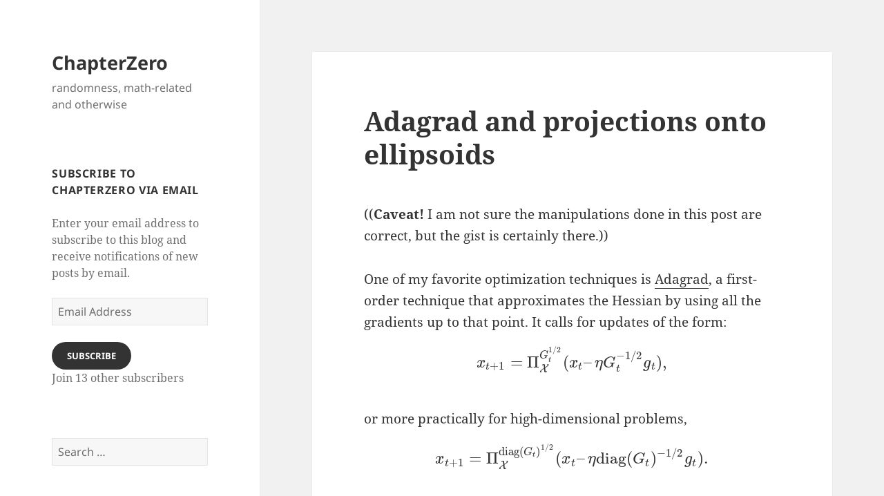

--- FILE ---
content_type: text/html; charset=UTF-8
request_url: http://thousandfold.net/cz/2014/02/06/adagrad-and-projections-onto-ellipsoids/
body_size: 12026
content:
<!DOCTYPE html>
<html lang="en-US" class="no-js">
<head>
	<meta charset="UTF-8">
	<meta name="viewport" content="width=device-width">
	<link rel="profile" href="https://gmpg.org/xfn/11">
	<link rel="pingback" href="http://thousandfold.net/cz/xmlrpc.php">
	<script>(function(html){html.className = html.className.replace(/\bno-js\b/,'js')})(document.documentElement);</script>
<title>Adagrad and projections onto ellipsoids &#8211; ChapterZero</title>
<meta name='robots' content='max-image-preview:large' />
<link rel='dns-prefetch' href='//secure.gravatar.com' />
<link rel='dns-prefetch' href='//stats.wp.com' />
<link rel='dns-prefetch' href='//v0.wordpress.com' />
<link rel="alternate" type="application/rss+xml" title="ChapterZero &raquo; Feed" href="http://thousandfold.net/cz/feed/" />
<link rel="alternate" type="application/rss+xml" title="ChapterZero &raquo; Comments Feed" href="http://thousandfold.net/cz/comments/feed/" />
<link rel="alternate" type="application/rss+xml" title="ChapterZero &raquo; Adagrad and projections onto ellipsoids Comments Feed" href="http://thousandfold.net/cz/2014/02/06/adagrad-and-projections-onto-ellipsoids/feed/" />
<link rel="alternate" title="oEmbed (JSON)" type="application/json+oembed" href="http://thousandfold.net/cz/wp-json/oembed/1.0/embed?url=http%3A%2F%2Fthousandfold.net%2Fcz%2F2014%2F02%2F06%2Fadagrad-and-projections-onto-ellipsoids%2F" />
<link rel="alternate" title="oEmbed (XML)" type="text/xml+oembed" href="http://thousandfold.net/cz/wp-json/oembed/1.0/embed?url=http%3A%2F%2Fthousandfold.net%2Fcz%2F2014%2F02%2F06%2Fadagrad-and-projections-onto-ellipsoids%2F&#038;format=xml" />
<style id='wp-img-auto-sizes-contain-inline-css'>
img:is([sizes=auto i],[sizes^="auto," i]){contain-intrinsic-size:3000px 1500px}
/*# sourceURL=wp-img-auto-sizes-contain-inline-css */
</style>
<link rel='stylesheet' id='twentyfifteen-jetpack-css' href='http://thousandfold.net/cz/wp-content/plugins/jetpack/modules/theme-tools/compat/twentyfifteen.css?ver=15.3.1' media='all' />
<style id='wp-emoji-styles-inline-css'>

	img.wp-smiley, img.emoji {
		display: inline !important;
		border: none !important;
		box-shadow: none !important;
		height: 1em !important;
		width: 1em !important;
		margin: 0 0.07em !important;
		vertical-align: -0.1em !important;
		background: none !important;
		padding: 0 !important;
	}
/*# sourceURL=wp-emoji-styles-inline-css */
</style>
<style id='wp-block-library-inline-css'>
:root{--wp-block-synced-color:#7a00df;--wp-block-synced-color--rgb:122,0,223;--wp-bound-block-color:var(--wp-block-synced-color);--wp-editor-canvas-background:#ddd;--wp-admin-theme-color:#007cba;--wp-admin-theme-color--rgb:0,124,186;--wp-admin-theme-color-darker-10:#006ba1;--wp-admin-theme-color-darker-10--rgb:0,107,160.5;--wp-admin-theme-color-darker-20:#005a87;--wp-admin-theme-color-darker-20--rgb:0,90,135;--wp-admin-border-width-focus:2px}@media (min-resolution:192dpi){:root{--wp-admin-border-width-focus:1.5px}}.wp-element-button{cursor:pointer}:root .has-very-light-gray-background-color{background-color:#eee}:root .has-very-dark-gray-background-color{background-color:#313131}:root .has-very-light-gray-color{color:#eee}:root .has-very-dark-gray-color{color:#313131}:root .has-vivid-green-cyan-to-vivid-cyan-blue-gradient-background{background:linear-gradient(135deg,#00d084,#0693e3)}:root .has-purple-crush-gradient-background{background:linear-gradient(135deg,#34e2e4,#4721fb 50%,#ab1dfe)}:root .has-hazy-dawn-gradient-background{background:linear-gradient(135deg,#faaca8,#dad0ec)}:root .has-subdued-olive-gradient-background{background:linear-gradient(135deg,#fafae1,#67a671)}:root .has-atomic-cream-gradient-background{background:linear-gradient(135deg,#fdd79a,#004a59)}:root .has-nightshade-gradient-background{background:linear-gradient(135deg,#330968,#31cdcf)}:root .has-midnight-gradient-background{background:linear-gradient(135deg,#020381,#2874fc)}:root{--wp--preset--font-size--normal:16px;--wp--preset--font-size--huge:42px}.has-regular-font-size{font-size:1em}.has-larger-font-size{font-size:2.625em}.has-normal-font-size{font-size:var(--wp--preset--font-size--normal)}.has-huge-font-size{font-size:var(--wp--preset--font-size--huge)}.has-text-align-center{text-align:center}.has-text-align-left{text-align:left}.has-text-align-right{text-align:right}.has-fit-text{white-space:nowrap!important}#end-resizable-editor-section{display:none}.aligncenter{clear:both}.items-justified-left{justify-content:flex-start}.items-justified-center{justify-content:center}.items-justified-right{justify-content:flex-end}.items-justified-space-between{justify-content:space-between}.screen-reader-text{border:0;clip-path:inset(50%);height:1px;margin:-1px;overflow:hidden;padding:0;position:absolute;width:1px;word-wrap:normal!important}.screen-reader-text:focus{background-color:#ddd;clip-path:none;color:#444;display:block;font-size:1em;height:auto;left:5px;line-height:normal;padding:15px 23px 14px;text-decoration:none;top:5px;width:auto;z-index:100000}html :where(.has-border-color){border-style:solid}html :where([style*=border-top-color]){border-top-style:solid}html :where([style*=border-right-color]){border-right-style:solid}html :where([style*=border-bottom-color]){border-bottom-style:solid}html :where([style*=border-left-color]){border-left-style:solid}html :where([style*=border-width]){border-style:solid}html :where([style*=border-top-width]){border-top-style:solid}html :where([style*=border-right-width]){border-right-style:solid}html :where([style*=border-bottom-width]){border-bottom-style:solid}html :where([style*=border-left-width]){border-left-style:solid}html :where(img[class*=wp-image-]){height:auto;max-width:100%}:where(figure){margin:0 0 1em}html :where(.is-position-sticky){--wp-admin--admin-bar--position-offset:var(--wp-admin--admin-bar--height,0px)}@media screen and (max-width:600px){html :where(.is-position-sticky){--wp-admin--admin-bar--position-offset:0px}}

/*# sourceURL=wp-block-library-inline-css */
</style><style id='global-styles-inline-css'>
:root{--wp--preset--aspect-ratio--square: 1;--wp--preset--aspect-ratio--4-3: 4/3;--wp--preset--aspect-ratio--3-4: 3/4;--wp--preset--aspect-ratio--3-2: 3/2;--wp--preset--aspect-ratio--2-3: 2/3;--wp--preset--aspect-ratio--16-9: 16/9;--wp--preset--aspect-ratio--9-16: 9/16;--wp--preset--color--black: #000000;--wp--preset--color--cyan-bluish-gray: #abb8c3;--wp--preset--color--white: #fff;--wp--preset--color--pale-pink: #f78da7;--wp--preset--color--vivid-red: #cf2e2e;--wp--preset--color--luminous-vivid-orange: #ff6900;--wp--preset--color--luminous-vivid-amber: #fcb900;--wp--preset--color--light-green-cyan: #7bdcb5;--wp--preset--color--vivid-green-cyan: #00d084;--wp--preset--color--pale-cyan-blue: #8ed1fc;--wp--preset--color--vivid-cyan-blue: #0693e3;--wp--preset--color--vivid-purple: #9b51e0;--wp--preset--color--dark-gray: #111;--wp--preset--color--light-gray: #f1f1f1;--wp--preset--color--yellow: #f4ca16;--wp--preset--color--dark-brown: #352712;--wp--preset--color--medium-pink: #e53b51;--wp--preset--color--light-pink: #ffe5d1;--wp--preset--color--dark-purple: #2e2256;--wp--preset--color--purple: #674970;--wp--preset--color--blue-gray: #22313f;--wp--preset--color--bright-blue: #55c3dc;--wp--preset--color--light-blue: #e9f2f9;--wp--preset--gradient--vivid-cyan-blue-to-vivid-purple: linear-gradient(135deg,rgb(6,147,227) 0%,rgb(155,81,224) 100%);--wp--preset--gradient--light-green-cyan-to-vivid-green-cyan: linear-gradient(135deg,rgb(122,220,180) 0%,rgb(0,208,130) 100%);--wp--preset--gradient--luminous-vivid-amber-to-luminous-vivid-orange: linear-gradient(135deg,rgb(252,185,0) 0%,rgb(255,105,0) 100%);--wp--preset--gradient--luminous-vivid-orange-to-vivid-red: linear-gradient(135deg,rgb(255,105,0) 0%,rgb(207,46,46) 100%);--wp--preset--gradient--very-light-gray-to-cyan-bluish-gray: linear-gradient(135deg,rgb(238,238,238) 0%,rgb(169,184,195) 100%);--wp--preset--gradient--cool-to-warm-spectrum: linear-gradient(135deg,rgb(74,234,220) 0%,rgb(151,120,209) 20%,rgb(207,42,186) 40%,rgb(238,44,130) 60%,rgb(251,105,98) 80%,rgb(254,248,76) 100%);--wp--preset--gradient--blush-light-purple: linear-gradient(135deg,rgb(255,206,236) 0%,rgb(152,150,240) 100%);--wp--preset--gradient--blush-bordeaux: linear-gradient(135deg,rgb(254,205,165) 0%,rgb(254,45,45) 50%,rgb(107,0,62) 100%);--wp--preset--gradient--luminous-dusk: linear-gradient(135deg,rgb(255,203,112) 0%,rgb(199,81,192) 50%,rgb(65,88,208) 100%);--wp--preset--gradient--pale-ocean: linear-gradient(135deg,rgb(255,245,203) 0%,rgb(182,227,212) 50%,rgb(51,167,181) 100%);--wp--preset--gradient--electric-grass: linear-gradient(135deg,rgb(202,248,128) 0%,rgb(113,206,126) 100%);--wp--preset--gradient--midnight: linear-gradient(135deg,rgb(2,3,129) 0%,rgb(40,116,252) 100%);--wp--preset--gradient--dark-gray-gradient-gradient: linear-gradient(90deg, rgba(17,17,17,1) 0%, rgba(42,42,42,1) 100%);--wp--preset--gradient--light-gray-gradient: linear-gradient(90deg, rgba(241,241,241,1) 0%, rgba(215,215,215,1) 100%);--wp--preset--gradient--white-gradient: linear-gradient(90deg, rgba(255,255,255,1) 0%, rgba(230,230,230,1) 100%);--wp--preset--gradient--yellow-gradient: linear-gradient(90deg, rgba(244,202,22,1) 0%, rgba(205,168,10,1) 100%);--wp--preset--gradient--dark-brown-gradient: linear-gradient(90deg, rgba(53,39,18,1) 0%, rgba(91,67,31,1) 100%);--wp--preset--gradient--medium-pink-gradient: linear-gradient(90deg, rgba(229,59,81,1) 0%, rgba(209,28,51,1) 100%);--wp--preset--gradient--light-pink-gradient: linear-gradient(90deg, rgba(255,229,209,1) 0%, rgba(255,200,158,1) 100%);--wp--preset--gradient--dark-purple-gradient: linear-gradient(90deg, rgba(46,34,86,1) 0%, rgba(66,48,123,1) 100%);--wp--preset--gradient--purple-gradient: linear-gradient(90deg, rgba(103,73,112,1) 0%, rgba(131,93,143,1) 100%);--wp--preset--gradient--blue-gray-gradient: linear-gradient(90deg, rgba(34,49,63,1) 0%, rgba(52,75,96,1) 100%);--wp--preset--gradient--bright-blue-gradient: linear-gradient(90deg, rgba(85,195,220,1) 0%, rgba(43,180,211,1) 100%);--wp--preset--gradient--light-blue-gradient: linear-gradient(90deg, rgba(233,242,249,1) 0%, rgba(193,218,238,1) 100%);--wp--preset--font-size--small: 13px;--wp--preset--font-size--medium: 20px;--wp--preset--font-size--large: 36px;--wp--preset--font-size--x-large: 42px;--wp--preset--spacing--20: 0.44rem;--wp--preset--spacing--30: 0.67rem;--wp--preset--spacing--40: 1rem;--wp--preset--spacing--50: 1.5rem;--wp--preset--spacing--60: 2.25rem;--wp--preset--spacing--70: 3.38rem;--wp--preset--spacing--80: 5.06rem;--wp--preset--shadow--natural: 6px 6px 9px rgba(0, 0, 0, 0.2);--wp--preset--shadow--deep: 12px 12px 50px rgba(0, 0, 0, 0.4);--wp--preset--shadow--sharp: 6px 6px 0px rgba(0, 0, 0, 0.2);--wp--preset--shadow--outlined: 6px 6px 0px -3px rgb(255, 255, 255), 6px 6px rgb(0, 0, 0);--wp--preset--shadow--crisp: 6px 6px 0px rgb(0, 0, 0);}:where(.is-layout-flex){gap: 0.5em;}:where(.is-layout-grid){gap: 0.5em;}body .is-layout-flex{display: flex;}.is-layout-flex{flex-wrap: wrap;align-items: center;}.is-layout-flex > :is(*, div){margin: 0;}body .is-layout-grid{display: grid;}.is-layout-grid > :is(*, div){margin: 0;}:where(.wp-block-columns.is-layout-flex){gap: 2em;}:where(.wp-block-columns.is-layout-grid){gap: 2em;}:where(.wp-block-post-template.is-layout-flex){gap: 1.25em;}:where(.wp-block-post-template.is-layout-grid){gap: 1.25em;}.has-black-color{color: var(--wp--preset--color--black) !important;}.has-cyan-bluish-gray-color{color: var(--wp--preset--color--cyan-bluish-gray) !important;}.has-white-color{color: var(--wp--preset--color--white) !important;}.has-pale-pink-color{color: var(--wp--preset--color--pale-pink) !important;}.has-vivid-red-color{color: var(--wp--preset--color--vivid-red) !important;}.has-luminous-vivid-orange-color{color: var(--wp--preset--color--luminous-vivid-orange) !important;}.has-luminous-vivid-amber-color{color: var(--wp--preset--color--luminous-vivid-amber) !important;}.has-light-green-cyan-color{color: var(--wp--preset--color--light-green-cyan) !important;}.has-vivid-green-cyan-color{color: var(--wp--preset--color--vivid-green-cyan) !important;}.has-pale-cyan-blue-color{color: var(--wp--preset--color--pale-cyan-blue) !important;}.has-vivid-cyan-blue-color{color: var(--wp--preset--color--vivid-cyan-blue) !important;}.has-vivid-purple-color{color: var(--wp--preset--color--vivid-purple) !important;}.has-black-background-color{background-color: var(--wp--preset--color--black) !important;}.has-cyan-bluish-gray-background-color{background-color: var(--wp--preset--color--cyan-bluish-gray) !important;}.has-white-background-color{background-color: var(--wp--preset--color--white) !important;}.has-pale-pink-background-color{background-color: var(--wp--preset--color--pale-pink) !important;}.has-vivid-red-background-color{background-color: var(--wp--preset--color--vivid-red) !important;}.has-luminous-vivid-orange-background-color{background-color: var(--wp--preset--color--luminous-vivid-orange) !important;}.has-luminous-vivid-amber-background-color{background-color: var(--wp--preset--color--luminous-vivid-amber) !important;}.has-light-green-cyan-background-color{background-color: var(--wp--preset--color--light-green-cyan) !important;}.has-vivid-green-cyan-background-color{background-color: var(--wp--preset--color--vivid-green-cyan) !important;}.has-pale-cyan-blue-background-color{background-color: var(--wp--preset--color--pale-cyan-blue) !important;}.has-vivid-cyan-blue-background-color{background-color: var(--wp--preset--color--vivid-cyan-blue) !important;}.has-vivid-purple-background-color{background-color: var(--wp--preset--color--vivid-purple) !important;}.has-black-border-color{border-color: var(--wp--preset--color--black) !important;}.has-cyan-bluish-gray-border-color{border-color: var(--wp--preset--color--cyan-bluish-gray) !important;}.has-white-border-color{border-color: var(--wp--preset--color--white) !important;}.has-pale-pink-border-color{border-color: var(--wp--preset--color--pale-pink) !important;}.has-vivid-red-border-color{border-color: var(--wp--preset--color--vivid-red) !important;}.has-luminous-vivid-orange-border-color{border-color: var(--wp--preset--color--luminous-vivid-orange) !important;}.has-luminous-vivid-amber-border-color{border-color: var(--wp--preset--color--luminous-vivid-amber) !important;}.has-light-green-cyan-border-color{border-color: var(--wp--preset--color--light-green-cyan) !important;}.has-vivid-green-cyan-border-color{border-color: var(--wp--preset--color--vivid-green-cyan) !important;}.has-pale-cyan-blue-border-color{border-color: var(--wp--preset--color--pale-cyan-blue) !important;}.has-vivid-cyan-blue-border-color{border-color: var(--wp--preset--color--vivid-cyan-blue) !important;}.has-vivid-purple-border-color{border-color: var(--wp--preset--color--vivid-purple) !important;}.has-vivid-cyan-blue-to-vivid-purple-gradient-background{background: var(--wp--preset--gradient--vivid-cyan-blue-to-vivid-purple) !important;}.has-light-green-cyan-to-vivid-green-cyan-gradient-background{background: var(--wp--preset--gradient--light-green-cyan-to-vivid-green-cyan) !important;}.has-luminous-vivid-amber-to-luminous-vivid-orange-gradient-background{background: var(--wp--preset--gradient--luminous-vivid-amber-to-luminous-vivid-orange) !important;}.has-luminous-vivid-orange-to-vivid-red-gradient-background{background: var(--wp--preset--gradient--luminous-vivid-orange-to-vivid-red) !important;}.has-very-light-gray-to-cyan-bluish-gray-gradient-background{background: var(--wp--preset--gradient--very-light-gray-to-cyan-bluish-gray) !important;}.has-cool-to-warm-spectrum-gradient-background{background: var(--wp--preset--gradient--cool-to-warm-spectrum) !important;}.has-blush-light-purple-gradient-background{background: var(--wp--preset--gradient--blush-light-purple) !important;}.has-blush-bordeaux-gradient-background{background: var(--wp--preset--gradient--blush-bordeaux) !important;}.has-luminous-dusk-gradient-background{background: var(--wp--preset--gradient--luminous-dusk) !important;}.has-pale-ocean-gradient-background{background: var(--wp--preset--gradient--pale-ocean) !important;}.has-electric-grass-gradient-background{background: var(--wp--preset--gradient--electric-grass) !important;}.has-midnight-gradient-background{background: var(--wp--preset--gradient--midnight) !important;}.has-small-font-size{font-size: var(--wp--preset--font-size--small) !important;}.has-medium-font-size{font-size: var(--wp--preset--font-size--medium) !important;}.has-large-font-size{font-size: var(--wp--preset--font-size--large) !important;}.has-x-large-font-size{font-size: var(--wp--preset--font-size--x-large) !important;}
/*# sourceURL=global-styles-inline-css */
</style>

<style id='classic-theme-styles-inline-css'>
/*! This file is auto-generated */
.wp-block-button__link{color:#fff;background-color:#32373c;border-radius:9999px;box-shadow:none;text-decoration:none;padding:calc(.667em + 2px) calc(1.333em + 2px);font-size:1.125em}.wp-block-file__button{background:#32373c;color:#fff;text-decoration:none}
/*# sourceURL=/wp-includes/css/classic-themes.min.css */
</style>
<link rel='stylesheet' id='twentyfifteen-fonts-css' href='http://thousandfold.net/cz/wp-content/themes/twentyfifteen/assets/fonts/noto-sans-plus-noto-serif-plus-inconsolata.css?ver=20230328' media='all' />
<link rel='stylesheet' id='genericons-css' href='http://thousandfold.net/cz/wp-content/plugins/jetpack/_inc/genericons/genericons/genericons.css?ver=3.1' media='all' />
<link rel='stylesheet' id='twentyfifteen-style-css' href='http://thousandfold.net/cz/wp-content/themes/twentyfifteen/style.css?ver=20230808' media='all' />
<link rel='stylesheet' id='twentyfifteen-block-style-css' href='http://thousandfold.net/cz/wp-content/themes/twentyfifteen/css/blocks.css?ver=20230623' media='all' />
<link rel='stylesheet' id='jetpack-subscriptions-css' href='http://thousandfold.net/cz/wp-content/plugins/jetpack/_inc/build/subscriptions/subscriptions.min.css?ver=15.3.1' media='all' />
<link rel='stylesheet' id='mediaelementjs-styles-css' href='http://thousandfold.net/cz/wp-content/plugins/media-element-html5-video-and-audio-player/mediaelement/v4/mediaelementplayer.min.css?ver=6.9' media='all' />
<link rel='stylesheet' id='mediaelementjs-styles-legacy-css' href='http://thousandfold.net/cz/wp-content/plugins/media-element-html5-video-and-audio-player/mediaelement/v4/mediaelementplayer-legacy.min.css?ver=6.9' media='all' />
<script src="http://thousandfold.net/cz/wp-includes/js/jquery/jquery.min.js?ver=3.7.1" id="jquery-core-js"></script>
<script src="http://thousandfold.net/cz/wp-includes/js/jquery/jquery-migrate.min.js?ver=3.4.1" id="jquery-migrate-js"></script>
<script src="http://thousandfold.net/cz/wp-content/plugins/media-element-html5-video-and-audio-player/mediaelement/v4/mediaelement-and-player.min.js?ver=4.2.8" id="mediaelementjs-scripts-js"></script>
<link rel="https://api.w.org/" href="http://thousandfold.net/cz/wp-json/" /><link rel="alternate" title="JSON" type="application/json" href="http://thousandfold.net/cz/wp-json/wp/v2/posts/525" /><link rel="EditURI" type="application/rsd+xml" title="RSD" href="http://thousandfold.net/cz/xmlrpc.php?rsd" />
<meta name="generator" content="WordPress 6.9" />
<link rel="canonical" href="http://thousandfold.net/cz/2014/02/06/adagrad-and-projections-onto-ellipsoids/" />
<link rel='shortlink' href='https://wp.me/p4AWqU-8t' />

	<!--wp code prettify-->	<style>img#wpstats{display:none}</style>
		<style>.recentcomments a{display:inline !important;padding:0 !important;margin:0 !important;}</style>
<!-- Jetpack Open Graph Tags -->
<meta property="og:type" content="article" />
<meta property="og:title" content="Adagrad and projections onto ellipsoids" />
<meta property="og:url" content="http://thousandfold.net/cz/2014/02/06/adagrad-and-projections-onto-ellipsoids/" />
<meta property="og:description" content="((Caveat! I am not sure the manipulations done in this post are correct, but the gist is certainly there.)) One of my favorite optimization techniques is Adagrad, a first-order technique that appro…" />
<meta property="article:published_time" content="2014-02-07T06:16:32+00:00" />
<meta property="article:modified_time" content="2014-02-07T15:53:09+00:00" />
<meta property="og:site_name" content="ChapterZero" />
<meta property="og:image" content="https://s0.wp.com/i/blank.jpg" />
<meta property="og:image:width" content="200" />
<meta property="og:image:height" content="200" />
<meta property="og:image:alt" content="" />
<meta property="og:locale" content="en_US" />
<meta name="twitter:text:title" content="Adagrad and projections onto ellipsoids" />
<meta name="twitter:card" content="summary" />

<!-- End Jetpack Open Graph Tags -->
</head>

<body class="wp-singular post-template-default single single-post postid-525 single-format-standard wp-embed-responsive wp-theme-twentyfifteen">
<div id="page" class="hfeed site">
	<a class="skip-link screen-reader-text" href="#content">
		Skip to content	</a>

	<div id="sidebar" class="sidebar">
		<header id="masthead" class="site-header">
			<div class="site-branding">
										<p class="site-title"><a href="http://thousandfold.net/cz/" rel="home">ChapterZero</a></p>
												<p class="site-description">randomness, math-related and otherwise</p>
										<button class="secondary-toggle">Menu and widgets</button>
			</div><!-- .site-branding -->
		</header><!-- .site-header -->

			<div id="secondary" class="secondary">

		
		
					<div id="widget-area" class="widget-area" role="complementary">
				<aside id="blog_subscription-2" class="widget widget_blog_subscription jetpack_subscription_widget"><h2 class="widget-title">Subscribe to ChapterZero via Email</h2>
			<div class="wp-block-jetpack-subscriptions__container">
			<form action="#" method="post" accept-charset="utf-8" id="subscribe-blog-blog_subscription-2"
				data-blog="67909772"
				data-post_access_level="everybody" >
									<div id="subscribe-text"><p>Enter your email address to subscribe to this blog and receive notifications of new posts by email.</p>
</div>
										<p id="subscribe-email">
						<label id="jetpack-subscribe-label"
							class="screen-reader-text"
							for="subscribe-field-blog_subscription-2">
							Email Address						</label>
						<input type="email" name="email" autocomplete="email" required="required"
																					value=""
							id="subscribe-field-blog_subscription-2"
							placeholder="Email Address"
						/>
					</p>

					<p id="subscribe-submit"
											>
						<input type="hidden" name="action" value="subscribe"/>
						<input type="hidden" name="source" value="http://thousandfold.net/cz/2014/02/06/adagrad-and-projections-onto-ellipsoids/"/>
						<input type="hidden" name="sub-type" value="widget"/>
						<input type="hidden" name="redirect_fragment" value="subscribe-blog-blog_subscription-2"/>
						<input type="hidden" id="_wpnonce" name="_wpnonce" value="9a322b9978" /><input type="hidden" name="_wp_http_referer" value="/cz/2014/02/06/adagrad-and-projections-onto-ellipsoids/" />						<button type="submit"
															class="wp-block-button__link"
																					name="jetpack_subscriptions_widget"
						>
							Subscribe						</button>
					</p>
							</form>
							<div class="wp-block-jetpack-subscriptions__subscount">
					Join 13 other subscribers				</div>
						</div>
			
</aside><aside id="search-2" class="widget widget_search"><form role="search" method="get" class="search-form" action="http://thousandfold.net/cz/">
				<label>
					<span class="screen-reader-text">Search for:</span>
					<input type="search" class="search-field" placeholder="Search &hellip;" value="" name="s" />
				</label>
				<input type="submit" class="search-submit screen-reader-text" value="Search" />
			</form></aside>
		<aside id="recent-posts-2" class="widget widget_recent_entries">
		<h2 class="widget-title">Recent Posts</h2><nav aria-label="Recent Posts">
		<ul>
											<li>
					<a href="http://thousandfold.net/cz/2023/10/05/teaching-kernel-learning/">Teaching kernel learning</a>
									</li>
											<li>
					<a href="http://thousandfold.net/cz/2021/08/26/every-deep-learning-paper-is-wrong-dont-at-me-seen-in-the-bowels-of-twitter/">Every deep learning paper is wrong. Don&#8217;t at me. &#8212; seen in the bowels of Twitter</a>
									</li>
											<li>
					<a href="http://thousandfold.net/cz/2016/05/29/theyre-coming-to-get-you-barbara/">They&#8217;re coming to get you, Barbara</a>
									</li>
											<li>
					<a href="http://thousandfold.net/cz/2015/10/13/make-the-ieeetrans-bibliography-font-smaller/">How to make the IEEEtran bibliography font smaller</a>
									</li>
											<li>
					<a href="http://thousandfold.net/cz/2015/09/11/morals-smorals/">Morals, smorals</a>
									</li>
					</ul>

		</nav></aside><aside id="recent-comments-2" class="widget widget_recent_comments"><h2 class="widget-title">Recent Comments</h2><nav aria-label="Recent Comments"><ul id="recentcomments"><li class="recentcomments"><span class="comment-author-link">thematrixofdeath.com</span> on <a href="http://thousandfold.net/cz/2012/02/28/my-android-ebook-reading-workflow-optimized-for-frequent-turnover-of-ebooks/#comment-18127">My Android ebook reading workflow (optimized for frequent turnover of ebooks)</a></li><li class="recentcomments"><span class="comment-author-link"><a href="http://xingshicai.ca" class="url" rel="ugc external nofollow">Xing Shi Cai</a></span> on <a href="http://thousandfold.net/cz/2013/09/25/sampling-uniformly-from-the-set-of-partitions-in-a-fixed-number-of-nonempty-sets/#comment-18111">Sampling uniformly from the set of partitions into a fixed number of nonempty sets</a></li><li class="recentcomments"><span class="comment-author-link">Guest</span> on <a href="http://thousandfold.net/cz/2014/05/01/sharing-numpy-arrays-between-processes-using-multiprocessing-and-ctypes/#comment-18110">Sharing numpy arrays between processes using multiprocessing and ctypes</a></li><li class="recentcomments"><span class="comment-author-link">swiftset</span> on <a href="http://thousandfold.net/cz/2014/10/01/mirror-descent-is-in-a-precise-sense-a-second-order-algorithm/#comment-18107">Mirror descent is, in a precise sense, a second order algorithm</a></li><li class="recentcomments"><span class="comment-author-link">Thibaut</span> on <a href="http://thousandfold.net/cz/2014/10/01/mirror-descent-is-in-a-precise-sense-a-second-order-algorithm/#comment-18106">Mirror descent is, in a precise sense, a second order algorithm</a></li></ul></nav></aside><aside id="archives-2" class="widget widget_archive"><h2 class="widget-title">Archives</h2><nav aria-label="Archives">
			<ul>
					<li><a href='http://thousandfold.net/cz/2023/10/'>October 2023</a></li>
	<li><a href='http://thousandfold.net/cz/2021/08/'>August 2021</a></li>
	<li><a href='http://thousandfold.net/cz/2016/05/'>May 2016</a></li>
	<li><a href='http://thousandfold.net/cz/2015/10/'>October 2015</a></li>
	<li><a href='http://thousandfold.net/cz/2015/09/'>September 2015</a></li>
	<li><a href='http://thousandfold.net/cz/2015/08/'>August 2015</a></li>
	<li><a href='http://thousandfold.net/cz/2015/07/'>July 2015</a></li>
	<li><a href='http://thousandfold.net/cz/2015/06/'>June 2015</a></li>
	<li><a href='http://thousandfold.net/cz/2015/05/'>May 2015</a></li>
	<li><a href='http://thousandfold.net/cz/2015/04/'>April 2015</a></li>
	<li><a href='http://thousandfold.net/cz/2014/12/'>December 2014</a></li>
	<li><a href='http://thousandfold.net/cz/2014/10/'>October 2014</a></li>
	<li><a href='http://thousandfold.net/cz/2014/09/'>September 2014</a></li>
	<li><a href='http://thousandfold.net/cz/2014/08/'>August 2014</a></li>
	<li><a href='http://thousandfold.net/cz/2014/07/'>July 2014</a></li>
	<li><a href='http://thousandfold.net/cz/2014/05/'>May 2014</a></li>
	<li><a href='http://thousandfold.net/cz/2014/04/'>April 2014</a></li>
	<li><a href='http://thousandfold.net/cz/2014/03/'>March 2014</a></li>
	<li><a href='http://thousandfold.net/cz/2014/02/'>February 2014</a></li>
	<li><a href='http://thousandfold.net/cz/2014/01/'>January 2014</a></li>
	<li><a href='http://thousandfold.net/cz/2013/11/'>November 2013</a></li>
	<li><a href='http://thousandfold.net/cz/2013/10/'>October 2013</a></li>
	<li><a href='http://thousandfold.net/cz/2013/09/'>September 2013</a></li>
	<li><a href='http://thousandfold.net/cz/2013/07/'>July 2013</a></li>
	<li><a href='http://thousandfold.net/cz/2013/02/'>February 2013</a></li>
	<li><a href='http://thousandfold.net/cz/2013/01/'>January 2013</a></li>
	<li><a href='http://thousandfold.net/cz/2012/11/'>November 2012</a></li>
	<li><a href='http://thousandfold.net/cz/2012/08/'>August 2012</a></li>
	<li><a href='http://thousandfold.net/cz/2012/07/'>July 2012</a></li>
	<li><a href='http://thousandfold.net/cz/2012/06/'>June 2012</a></li>
	<li><a href='http://thousandfold.net/cz/2012/05/'>May 2012</a></li>
	<li><a href='http://thousandfold.net/cz/2012/04/'>April 2012</a></li>
	<li><a href='http://thousandfold.net/cz/2012/03/'>March 2012</a></li>
	<li><a href='http://thousandfold.net/cz/2012/02/'>February 2012</a></li>
	<li><a href='http://thousandfold.net/cz/2011/12/'>December 2011</a></li>
	<li><a href='http://thousandfold.net/cz/2011/10/'>October 2011</a></li>
	<li><a href='http://thousandfold.net/cz/2011/09/'>September 2011</a></li>
	<li><a href='http://thousandfold.net/cz/2011/07/'>July 2011</a></li>
			</ul>

			</nav></aside><aside id="meta-2" class="widget widget_meta"><h2 class="widget-title">Meta</h2><nav aria-label="Meta">
		<ul>
						<li><a href="http://thousandfold.net/cz/wp-login.php">Log in</a></li>
			<li><a href="http://thousandfold.net/cz/feed/">Entries feed</a></li>
			<li><a href="http://thousandfold.net/cz/comments/feed/">Comments feed</a></li>

			<li><a href="https://wordpress.org/">WordPress.org</a></li>
		</ul>

		</nav></aside>			</div><!-- .widget-area -->
		
	</div><!-- .secondary -->

	</div><!-- .sidebar -->

	<div id="content" class="site-content">

	<div id="primary" class="content-area">
		<main id="main" class="site-main">

		
<article id="post-525" class="post-525 post type-post status-publish format-standard hentry category-uncategorized">
	
	<header class="entry-header">
		<h1 class="entry-title">Adagrad and projections onto ellipsoids</h1>	</header><!-- .entry-header -->

	<div class="entry-content">
		<p>((<strong>Caveat!</strong> I am not sure the manipulations done in this post are correct, but the gist is certainly there.))</p>
<p>One of my favorite optimization techniques is <a href="http://jmlr.org/papers/v12/duchi11a.html" title="Adaptive Subgradient Methods for Online Learning and Stochastic Optimization">Adagrad</a>, a first-order technique that approximates the Hessian by using all the gradients up to that point. It calls for updates of the form:<br />
\[<br />
x_{t+1} = \Pi_{\mathcal{X}}^{G_t^{1/2}} (x_t &#8211; \eta G_{t}^{-1/2} g_t),<br />
\]<br />
or more practically for high-dimensional problems,<br />
\[<br />
x_{t+1} = \Pi_{\mathcal{X}}^{\text{diag}(G_t)^{1/2}} (x_t &#8211; \eta \text{diag}(G_{t})^{-1/2} g_t).<br />
\]<br />
Here, \(g_t\) denotes the gradient at step \(t\), \(\eta\) is a <em>fixed</em> stepsize,  \(\mathcal{X}\) is the constraint set for your optimization problem,<br />
\[<br />
G_t = \sum_{i=1}^t g_t g_t^T,<br />
\]<br />
and \(\Pi_{\mathcal{X}}^A\) is the projection onto the constraint set with respect to a distance function defined by a positive-definite matrix \(A\):<br />
\[<br />
\Pi_{\mathcal{X}}^A (y) := \text{argmin}_x \langle x &#8211; y, A (x-y) \rangle = \|A^{1/2} (x-y)\|_2^2.<br />
\]<br />
By convention \(\Pi_{\mathcal{X}} = \Pi_{\mathcal{X}}^I\) denotes the Euclidean projection operator.</p>
<p>The neat thing about Adagrad is that it chooses different effective step sizes for each variable, rather than using one fixed step size for all of them. I&#8217;ve found that Adagrad outperforms sgd in my non-constrained optimization problems.</p>
<p>Now I need to use adagrad on a ball constrained problem: \(\mathcal{X} = \{ x : \|x\|_2 \leq B \}\). Computing the associated projection operator \(\Pi_{\mathcal{X}}^A)\) was a nice enough exercise in basic convex optimization that it seems worth recording here. Actually, given the ubiquity of this constraint set, I&#8217;m surprised the authors didn&#8217;t seem to provide this as an example in their paper (I may have missed it, since I only read the absolute minimum to get the gist of the idea and then skimmed the rest).</p>
<h3> Adagrad&#8217;s connection to Euclidean projection onto ellipsoids </h3>
<p>Our first step is to observe that<br />
\[<br />
\min_{\|x\|_2 \leq B} \|A^{1/2} (x- y)\|_2^2 = \min_{\|A^{-1/2} x\| \leq B} \|x &#8211; A^{1/2}y\|_2^2<br />
\]<br />
since \(A^{1/2}\) is invertible, and that the unique minimizer of the first program is a linear transformation of the unique minimizer of the second. Concretely,<br />
\begin{align*}<br />
\Pi_{\|x\|_2 \leq B}^{A}(y) &#038; = A^{-1/2} \text{argmin}_{\|A^{-1/2} x\| \leq B} \|x &#8211; A^{1/2}y\|_2^2 \\<br />
 &#038; = A^{-1/2} \Pi_{\|A^{-1/2} x\|_2 \leq B} (A^{1/2} y).<br />
\end{align*}</p>
<h3> The Lagrangian dual to Euclidean projection onto an ellipsoid </h3>
<p>Thus, it suffices to determine the Euclidean projection operator onto an ellipsoid, \(\Pi_{\|Q x\|_2 \leq B}(z)\), where \(Q\) is positive-semidefinite. To do so, let&#8217;s write out the optimization problem that defines this projection operator:<br />
\[<br />
\min_{x^T Q^T Q x \leq B^2} (x &#8211; z)^T(x-z).<br />
\]<br />
The associated Lagrangian is:<br />
\begin{align*}<br />
L(x,\lambda) &#038;= (x-z)^T(x-z) &#8211; \lambda ( B^2 &#8211; x^TQ^TQx) \\<br />
&#038; = x^T( I + \lambda Q^TQ) x &#8211; 2z^T x + z^Tz &#8211; \lambda B^2.<br />
\end{align*}<br />
Recall that \(L(x,\lambda)\) is a lower bound on the objective whenever \(x\) is feasible and \(\lambda \geq 0.\) To find a uniform lower bound, we minimize \(L\) with respect to \(x\) by setting \(\nabla_x L = 0\). This occurs when<br />
\[<br />
x = (I + \lambda Q^TQ)^{-1} z,<br />
\]<br />
and gives the uniform lower bound<br />
\[<br />
g(\lambda) = \min_x L(x, \lambda) = z^T[ I &#8211;  (I + \lambda Q^TQ)^{-1} ]z &#8211; \lambda B^2.<br />
\]<br />
The optimization problem we&#8217;re looking at satisfies strong duality, so we know that maximizing \(g\) over the set of nonnegative \(\lambda\) gives the same optimal value of the original problem, and corresponding to the optimal \(\lambda\) there is an optimal \(x\). We now find the optimal \(\lambda\) and show how to recover the optimal \(x\).</p>
<h3> From the dual optimal point to the primal optimal point </h3>
<p>First write the SVD of \(Q^TQ\) as \(Q^TQ = U \Sigma U^T.\) It follows that<br />
\[<br />
I &#8211; (I + \lambda Q^TQ)^{-1} = \left[ \frac{\lambda \sigma_{i}}{1 + \lambda \sigma_{i}} \right]_{ii},<br />
\]<br />
where \(\sigma_i = \Sigma_{ii}.\) The optimal \(\lambda\) then is the nonnegative \(\lambda\) which maximizes<br />
\begin{align*}<br />
g(\lambda) &#038; = z^T[ I &#8211;  (I + \lambda Q^TQ)^{-1} ]z &#8211; \lambda B^2 \\<br />
 &#038; = \sum\nolimits_i (U^Tz)_i^2 \frac{\lambda \sigma_{i}}{1 + \lambda \sigma_{i}} &#8211; \lambda B^2.<br />
\end{align*}</p>
<p>Observe that \(g(\lambda)\) is concave on \(\mathbb{R}^+,\) so its maximum occurs at \(0\) or the point where \(g^\prime(\lambda) = 0\). Thus, if the equation<br />
\[<br />
\sum\nolimits_i (U^Tz)_i^2 \frac{\sigma_i}{(1 + \lambda \sigma_i)^2} = \|Q(I + \lambda Q^TQ)^{-1} z\|_2^2 =  B^2<br />
\]<br />
has a nonnegative solution, that solution is the optimal \(\lambda\). If not, then the optimal \(\lambda\) is \(0.\)</p>
<p>Given this optimal \(\lambda,\) the corresponding optimal \(x\) is given by<br />
\[<br />
x = \Pi_{\|Qx\|_2 \leq B}(z) = (I + \lambda Q^TQ)^{-1} z.<br />
\]</p>
<h3> From the Euclidean projection on an ellipsoid back to the Adagrad projector </h3>
<p>Putting all the pieces together, we get the following expression for the projection operator needed in Adagrad:<br />
\begin{align*}<br />
\Pi_{\|x\|_2 \leq B}^A(y) &#038; = A^{-1/2} \Pi_{\|A^{-1/2}x\|_2 \leq B}(A^{1/2}y) \\<br />
 &#038; = A^{-1/2} ( I + \lambda A^{-1})^{-1} A^{1/2} y \\<br />
 &#038; = (I + \lambda A^{-1})^{-1}y = A(A + \lambda I)^{-1}y,<br />
\end{align*}<br />
where \(\lambda\) is either the nonnegative solution to the nonlinear equation<br />
\begin{align*}<br />
\sum\nolimits_i (\Sigma^{1/2} V^T y)_{n-i+1}^2 \frac{\sigma_i(A^{-1})}{(1 + \lambda \sigma_i(A^{-1}))^2} &#038; \\<br />
 &#038; = \|(I + \lambda A^{-1})^{-1} y \|_2^2 \\<br />
 &#038; = \|A(A + \lambda I)^{-1} y\|_2^2 = B^2,<br />
\end{align*}<br />
where \(A = U \Sigma U^T,\) or if such a solution does not exist, \(0.\)</p>
	</div><!-- .entry-content -->

	
	<footer class="entry-footer">
		<span class="posted-on"><span class="screen-reader-text">Posted on </span><a href="http://thousandfold.net/cz/2014/02/06/adagrad-and-projections-onto-ellipsoids/" rel="bookmark"><time class="entry-date published" datetime="2014-02-06T22:16:32-05:00">February 6, 2014</time><time class="updated" datetime="2014-02-07T07:53:09-05:00">February 7, 2014</time></a></span><span class="byline"><span class="author vcard"><span class="screen-reader-text">Author </span><a class="url fn n" href="http://thousandfold.net/cz/author/swiftset/">swiftset</a></span></span><span class="cat-links"><span class="screen-reader-text">Categories </span><a href="http://thousandfold.net/cz/category/uncategorized/" rel="category tag">Uncategorized</a></span>			</footer><!-- .entry-footer -->

</article><!-- #post-525 -->

<div id="disqus_thread"></div>

	<nav class="navigation post-navigation" aria-label="Posts">
		<h2 class="screen-reader-text">Post navigation</h2>
		<div class="nav-links"><div class="nav-previous"><a href="http://thousandfold.net/cz/2014/01/23/back-of-the-envelope-calculations-of-how-fast-your-computer-can-do-linear-algebra-operations/" rel="prev"><span class="meta-nav" aria-hidden="true">Previous</span> <span class="screen-reader-text">Previous post:</span> <span class="post-title">Back of the envelope calculations of how fast your computer can do linear algebra operations</span></a></div><div class="nav-next"><a href="http://thousandfold.net/cz/2014/03/07/decision-time-macports-vs-homebrew-vs-fink/" rel="next"><span class="meta-nav" aria-hidden="true">Next</span> <span class="screen-reader-text">Next post:</span> <span class="post-title">Decision time: MacPorts vs Homebrew vs Fink</span></a></div></div>
	</nav>
		</main><!-- .site-main -->
	</div><!-- .content-area -->


	</div><!-- .site-content -->

	<footer id="colophon" class="site-footer">
		<div class="site-info">
									<a href="https://wordpress.org/" class="imprint">
				Proudly powered by WordPress			</a>
		</div><!-- .site-info -->
	</footer><!-- .site-footer -->

</div><!-- .site -->

<script type="speculationrules">
{"prefetch":[{"source":"document","where":{"and":[{"href_matches":"/cz/*"},{"not":{"href_matches":["/cz/wp-*.php","/cz/wp-admin/*","/cz/wp-content/uploads/*","/cz/wp-content/*","/cz/wp-content/plugins/*","/cz/wp-content/themes/twentyfifteen/*","/cz/*\\?(.+)"]}},{"not":{"selector_matches":"a[rel~=\"nofollow\"]"}},{"not":{"selector_matches":".no-prefetch, .no-prefetch a"}}]},"eagerness":"conservative"}]}
</script>
<script id="disqus_count-js-extra">
var countVars = {"disqusShortname":"chapter0"};
//# sourceURL=disqus_count-js-extra
</script>
<script src="http://thousandfold.net/cz/wp-content/plugins/disqus-comment-system/public/js/comment_count.js?ver=3.1.3" id="disqus_count-js"></script>
<script id="disqus_embed-js-extra">
var embedVars = {"disqusConfig":{"integration":"wordpress 3.1.3 6.9"},"disqusIdentifier":"525 http://thousandfold.net/cz/?p=525","disqusShortname":"chapter0","disqusTitle":"Adagrad and projections onto ellipsoids","disqusUrl":"http://thousandfold.net/cz/2014/02/06/adagrad-and-projections-onto-ellipsoids/","postId":"525"};
//# sourceURL=disqus_embed-js-extra
</script>
<script src="http://thousandfold.net/cz/wp-content/plugins/disqus-comment-system/public/js/comment_embed.js?ver=3.1.3" id="disqus_embed-js"></script>
<script src="http://thousandfold.net/cz/wp-includes/js/comment-reply.min.js?ver=6.9" id="comment-reply-js" async data-wp-strategy="async" fetchpriority="low"></script>
<script id="twentyfifteen-script-js-extra">
var screenReaderText = {"expand":"\u003Cspan class=\"screen-reader-text\"\u003Eexpand child menu\u003C/span\u003E","collapse":"\u003Cspan class=\"screen-reader-text\"\u003Ecollapse child menu\u003C/span\u003E"};
//# sourceURL=twentyfifteen-script-js-extra
</script>
<script src="http://thousandfold.net/cz/wp-content/themes/twentyfifteen/js/functions.js?ver=20221101" id="twentyfifteen-script-js"></script>
<script id="jetpack-stats-js-before">
_stq = window._stq || [];
_stq.push([ "view", JSON.parse("{\"v\":\"ext\",\"blog\":\"67909772\",\"post\":\"525\",\"tz\":\"-5\",\"srv\":\"thousandfold.net\",\"j\":\"1:15.3.1\"}") ]);
_stq.push([ "clickTrackerInit", "67909772", "525" ]);
//# sourceURL=jetpack-stats-js-before
</script>
<script src="https://stats.wp.com/e-202604.js" id="jetpack-stats-js" defer data-wp-strategy="defer"></script>
<script src="https://cdnjs.cloudflare.com/ajax/libs/mathjax/2.7.9/MathJax.js?config=TeX-AMS_HTML&amp;ver=1.3.13" id="mathjax-js"></script>
<script id="wp-emoji-settings" type="application/json">
{"baseUrl":"https://s.w.org/images/core/emoji/17.0.2/72x72/","ext":".png","svgUrl":"https://s.w.org/images/core/emoji/17.0.2/svg/","svgExt":".svg","source":{"concatemoji":"http://thousandfold.net/cz/wp-includes/js/wp-emoji-release.min.js?ver=6.9"}}
</script>
<script type="module">
/*! This file is auto-generated */
const a=JSON.parse(document.getElementById("wp-emoji-settings").textContent),o=(window._wpemojiSettings=a,"wpEmojiSettingsSupports"),s=["flag","emoji"];function i(e){try{var t={supportTests:e,timestamp:(new Date).valueOf()};sessionStorage.setItem(o,JSON.stringify(t))}catch(e){}}function c(e,t,n){e.clearRect(0,0,e.canvas.width,e.canvas.height),e.fillText(t,0,0);t=new Uint32Array(e.getImageData(0,0,e.canvas.width,e.canvas.height).data);e.clearRect(0,0,e.canvas.width,e.canvas.height),e.fillText(n,0,0);const a=new Uint32Array(e.getImageData(0,0,e.canvas.width,e.canvas.height).data);return t.every((e,t)=>e===a[t])}function p(e,t){e.clearRect(0,0,e.canvas.width,e.canvas.height),e.fillText(t,0,0);var n=e.getImageData(16,16,1,1);for(let e=0;e<n.data.length;e++)if(0!==n.data[e])return!1;return!0}function u(e,t,n,a){switch(t){case"flag":return n(e,"\ud83c\udff3\ufe0f\u200d\u26a7\ufe0f","\ud83c\udff3\ufe0f\u200b\u26a7\ufe0f")?!1:!n(e,"\ud83c\udde8\ud83c\uddf6","\ud83c\udde8\u200b\ud83c\uddf6")&&!n(e,"\ud83c\udff4\udb40\udc67\udb40\udc62\udb40\udc65\udb40\udc6e\udb40\udc67\udb40\udc7f","\ud83c\udff4\u200b\udb40\udc67\u200b\udb40\udc62\u200b\udb40\udc65\u200b\udb40\udc6e\u200b\udb40\udc67\u200b\udb40\udc7f");case"emoji":return!a(e,"\ud83e\u1fac8")}return!1}function f(e,t,n,a){let r;const o=(r="undefined"!=typeof WorkerGlobalScope&&self instanceof WorkerGlobalScope?new OffscreenCanvas(300,150):document.createElement("canvas")).getContext("2d",{willReadFrequently:!0}),s=(o.textBaseline="top",o.font="600 32px Arial",{});return e.forEach(e=>{s[e]=t(o,e,n,a)}),s}function r(e){var t=document.createElement("script");t.src=e,t.defer=!0,document.head.appendChild(t)}a.supports={everything:!0,everythingExceptFlag:!0},new Promise(t=>{let n=function(){try{var e=JSON.parse(sessionStorage.getItem(o));if("object"==typeof e&&"number"==typeof e.timestamp&&(new Date).valueOf()<e.timestamp+604800&&"object"==typeof e.supportTests)return e.supportTests}catch(e){}return null}();if(!n){if("undefined"!=typeof Worker&&"undefined"!=typeof OffscreenCanvas&&"undefined"!=typeof URL&&URL.createObjectURL&&"undefined"!=typeof Blob)try{var e="postMessage("+f.toString()+"("+[JSON.stringify(s),u.toString(),c.toString(),p.toString()].join(",")+"));",a=new Blob([e],{type:"text/javascript"});const r=new Worker(URL.createObjectURL(a),{name:"wpTestEmojiSupports"});return void(r.onmessage=e=>{i(n=e.data),r.terminate(),t(n)})}catch(e){}i(n=f(s,u,c,p))}t(n)}).then(e=>{for(const n in e)a.supports[n]=e[n],a.supports.everything=a.supports.everything&&a.supports[n],"flag"!==n&&(a.supports.everythingExceptFlag=a.supports.everythingExceptFlag&&a.supports[n]);var t;a.supports.everythingExceptFlag=a.supports.everythingExceptFlag&&!a.supports.flag,a.supports.everything||((t=a.source||{}).concatemoji?r(t.concatemoji):t.wpemoji&&t.twemoji&&(r(t.twemoji),r(t.wpemoji)))});
//# sourceURL=http://thousandfold.net/cz/wp-includes/js/wp-emoji-loader.min.js
</script>

</body>
</html>


--- FILE ---
content_type: text/html; charset=utf-8
request_url: https://disqus.com/embed/comments/?base=default&f=chapter0&t_i=525%20http%3A%2F%2Fthousandfold.net%2Fcz%2F%3Fp%3D525&t_u=http%3A%2F%2Fthousandfold.net%2Fcz%2F2014%2F02%2F06%2Fadagrad-and-projections-onto-ellipsoids%2F&t_e=Adagrad%20and%20projections%20onto%20ellipsoids&t_d=Adagrad%20and%20projections%20onto%20ellipsoids&t_t=Adagrad%20and%20projections%20onto%20ellipsoids&s_o=default
body_size: 3151
content:
<!DOCTYPE html>

<html lang="en" dir="ltr" class="not-supported type-">

<head>
    <title>Disqus Comments</title>

    
    <meta name="viewport" content="width=device-width, initial-scale=1, maximum-scale=1, user-scalable=no">
    <meta http-equiv="X-UA-Compatible" content="IE=edge"/>

    <style>
        .alert--warning {
            border-radius: 3px;
            padding: 10px 15px;
            margin-bottom: 10px;
            background-color: #FFE070;
            color: #A47703;
        }

        .alert--warning a,
        .alert--warning a:hover,
        .alert--warning strong {
            color: #A47703;
            font-weight: bold;
        }

        .alert--error p,
        .alert--warning p {
            margin-top: 5px;
            margin-bottom: 5px;
        }
        
        </style>
    
    <style>
        
        html, body {
            overflow-y: auto;
            height: 100%;
        }
        

        #error {
            display: none;
        }

        .clearfix:after {
            content: "";
            display: block;
            height: 0;
            clear: both;
            visibility: hidden;
        }

        
    </style>

</head>
<body>
    

    
    <div id="error" class="alert--error">
        <p>We were unable to load Disqus. If you are a moderator please see our <a href="https://docs.disqus.com/help/83/"> troubleshooting guide</a>. </p>
    </div>

    
    <script type="text/json" id="disqus-forumData">{"session":{"canModerate":false,"audienceSyncVerified":false,"canReply":true,"mustVerify":false,"recaptchaPublicKey":"6LfHFZceAAAAAIuuLSZamKv3WEAGGTgqB_E7G7f3","mustVerifyEmail":false},"forum":{"aetBannerConfirmation":null,"founder":"14215939","twitterName":null,"commentsLinkOne":"1 Comment","guidelines":null,"disableDisqusBrandingOnPolls":false,"commentsLinkZero":"0 Comments","disableDisqusBranding":false,"id":"chapter0","createdAt":"2013-09-26T14:07:00.896433","category":null,"aetBannerEnabled":false,"aetBannerTitle":null,"raw_guidelines":null,"initialCommentCount":null,"votingType":null,"daysUnapproveNewUsers":null,"installCompleted":true,"moderatorBadgeText":"","commentPolicyText":null,"aetEnabled":false,"channel":null,"sort":4,"description":null,"organizationHasBadges":true,"newPolicy":true,"raw_description":null,"customFont":null,"language":"en","adsReviewStatus":0,"commentsPlaceholderTextEmpty":null,"daysAlive":0,"forumCategory":null,"linkColor":null,"colorScheme":"auto","pk":"2572364","commentsPlaceholderTextPopulated":null,"permissions":{},"commentPolicyLink":null,"aetBannerDescription":null,"favicon":{"permalink":"https://disqus.com/api/forums/favicons/chapter0.jpg","cache":"//a.disquscdn.com/1768293611/images/favicon-default.png"},"name":"ChapterZero","commentsLinkMultiple":"{num} Comments","settings":{"threadRatingsEnabled":false,"adsDRNativeEnabled":false,"behindClickEnabled":false,"disable3rdPartyTrackers":false,"adsVideoEnabled":false,"adsProductVideoEnabled":false,"adsPositionBottomEnabled":false,"ssoRequired":false,"contextualAiPollsEnabled":false,"unapproveLinks":false,"adsPositionRecommendationsEnabled":false,"adsEnabled":false,"adsProductLinksThumbnailsEnabled":false,"hasCustomAvatar":false,"organicDiscoveryEnabled":false,"adsProductDisplayEnabled":false,"adsProductLinksEnabled":false,"audienceSyncEnabled":false,"threadReactionsEnabled":false,"linkAffiliationEnabled":false,"adsPositionAiPollsEnabled":false,"disableSocialShare":false,"adsPositionTopEnabled":false,"adsProductStoriesEnabled":false,"sidebarEnabled":false,"adultContent":false,"allowAnonVotes":false,"gifPickerEnabled":true,"mustVerify":true,"badgesEnabled":false,"mustVerifyEmail":true,"allowAnonPost":false,"unapproveNewUsersEnabled":false,"mediaembedEnabled":true,"aiPollsEnabled":false,"userIdentityDisabled":false,"adsPositionPollEnabled":false,"discoveryLocked":false,"validateAllPosts":false,"adsSettingsLocked":false,"isVIP":false,"adsPositionInthreadEnabled":false},"organizationId":1970656,"typeface":"auto","url":"http://thousandfold.net/cz","daysThreadAlive":0,"avatar":{"small":{"permalink":"https://disqus.com/api/forums/avatars/chapter0.jpg?size=32","cache":"//a.disquscdn.com/1768293611/images/noavatar32.png"},"large":{"permalink":"https://disqus.com/api/forums/avatars/chapter0.jpg?size=92","cache":"//a.disquscdn.com/1768293611/images/noavatar92.png"}},"signedUrl":"http://disq.us/?url=http%3A%2F%2Fthousandfold.net%2Fcz&key=U-QGfqYPrf3bkhQc4zkDWA"}}</script>

    <div id="postCompatContainer"><div class="comment__wrapper"><div class="comment__name clearfix"><img class="comment__avatar" src="https://c.disquscdn.com/uploads/users/6219/7644/avatar92.jpg?1373751158" width="32" height="32" /><strong><a href="">Stephen</a></strong> &bull; 11 years ago
        </div><div class="comment__content"><p>This comes up a lot, so it's good to cover it. I have a similar derivation in section 3.7.3 of my thesis (<a href="http://disq.us/url?url=http%3A%2F%2Fthesis.library.caltech.edu%2F6492%2F6%2Fnesta.pdf%3AYr0KjcmObk4tn3yEawQcs0dTeHM&amp;cuid=2572364" rel="nofollow noopener" target="_blank" title="http://thesis.library.caltech.edu/6492/6/nesta.pdf">http://thesis.library.calte...</a> ). I've seen two other (and earlier) mentions of it as well:</p><p>      J. Dahl, C. Hansen, S. H. Jensen, and T. L. Jensen,<br>Algorithms and software for total variation image reconstruction via first-order methods, Numer. Algorithms, 53, (2010), no. 1</p><p>    P. Weiss, L. Blanc-Feraud, and G. Aubert,<br>Efficient schemes for total variation minimization under constraints in image processing, SIAM J. Scientific Computing,31 (2009), 2047--2080.</p><p>Adagrad is interesting -- but I would think only the diagonal version is useful, since if you are not diagonal, then why not use BFGS or L-BFGS? There was some work in the late 80s and 90s on quasi-Newton methods that are only diagonal (but not constant diagonal), but the results did not seem that impressive, so most people use a constant diagonal quasi-Newton (which is aka Barzilai-Borwein).</p><p>For finding lambda via solving the equation, of course you can do Newton (this is what we did in NESTA), but it looks like it's a secular equation and maybe you can do even better using a third-order method (see <a href="http://disq.us/url?url=http%3A%2F%2Fen.wikipedia.org%2Fwiki%2FSimple_rational_approximation%3AlOgCHSDRh-4x-gDsuh8tpFy75XY&amp;cuid=2572364" rel="nofollow noopener" target="_blank" title="http://en.wikipedia.org/wiki/Simple_rational_approximation">http://en.wikipedia.org/wik...</a> ). I haven't gone through the details yet.</p></div></div></div>


    <div id="fixed-content"></div>

    
        <script type="text/javascript">
          var embedv2assets = window.document.createElement('script');
          embedv2assets.src = 'https://c.disquscdn.com/embedv2/latest/embedv2.js';
          embedv2assets.async = true;

          window.document.body.appendChild(embedv2assets);
        </script>
    



    
</body>
</html>
